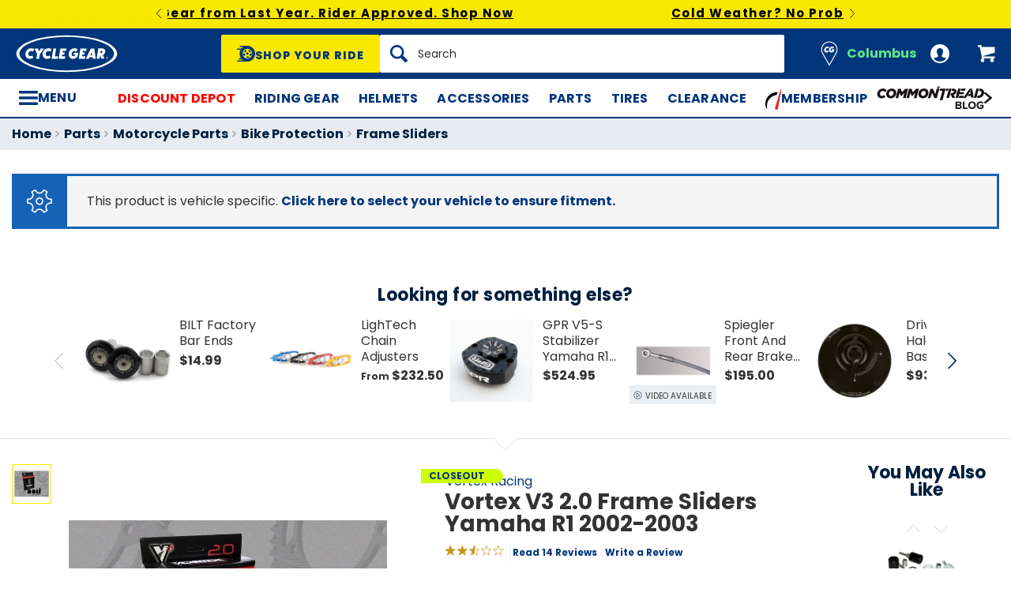

--- FILE ---
content_type: image/svg+xml
request_url: https://www.cyclegear.com/images/sites/cycle_gear/elements/rating_stars/rating-2-5-ebe8d5a5a2b03f228f4e4f9aa033a90f.svg?vsn=d
body_size: 41
content:
<svg viewBox="0 0 160 36" xmlns="http://www.w3.org/2000/svg">
  <defs>
    <symbol id="star" viewBox="0 0 100 100">
      <polygon points="50,6 62,41 94,41 68,63 78,94 50,74 22,94 32,63 6,41 38,41" stroke-width="5" stroke="#c6941a"/>
    </symbol>
    <linearGradient id="grad">
      <stop offset="50%" stop-color="#c6941a"/>
      <stop offset="50%" stop-color="white"/>
    </linearGradient>
  </defs>

  <use href="#star" x="0" y="0" width="30" height="30" fill="#c6941a"/>
  <use href="#star" x="32" y="0" width="30" height="30" fill="#c6941a"/>
  <use href="#star" x="64" y="0" width="30" height="30" fill="url(#grad)"/>
  <use href="#star" x="96" y="0" width="30" height="30" fill="white"/>
  <use href="#star" x="128" y="0" width="30" height="30" fill="white"/>
</svg>
